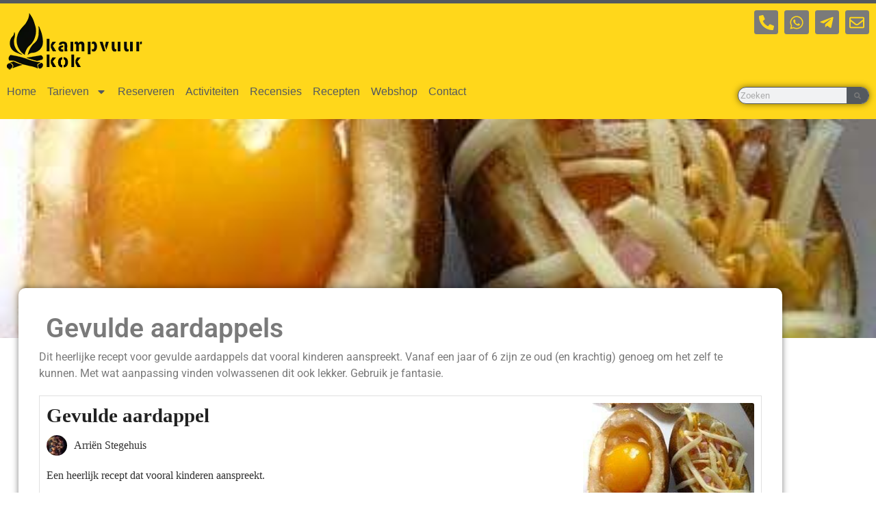

--- FILE ---
content_type: text/css; charset=UTF-8
request_url: https://kampvuurkok.nl/wp-content/plugins/siteground-email-marketing/assets/css/sg-email-marketing-form.css?ver=1.7.3
body_size: 1679
content:
/* CSS Reset 
========================================================================== */

.sg-marketing-form-container,
.sg-marketing-form-container * {
  margin: 0;
  padding: 0;
  box-sizing: border-box;
  font-family: inherit;
  vertical-align: baseline;
}

.sg-marketing-form-container {
  font-family: inherit;
  margin-inline-start: 0;
  margin-inline-end: 0;
  padding-block-start: 0;
  padding-inline-start: 0;
  padding-inline-end: 0;
  padding-block-end: 0;
  min-inline-size: auto;
  border-width: medium;
  border-style: none;
  border-color: initial;
  border-image: none;
}

.sg-marketing-form-container input,
.sg-marketing-form-container button {
  border: none;
  outline: none;
  background: none;
  box-shadow: none;
}

/* Form Styles  
    ========================================================================== */

.sg-marketing-form-container {
  background-color: var(--sg-email-marketing-form-form-background-color);
}

.sg-input-container:nth-child(6) {
  order: 5;
}

.sg-input-container:nth-child(5) {
  order: 4;
}

.sg-input-container:nth-child(4) {
  order: 3;
}

.sg-input-container:nth-child(2) {
  order: 1;
}

.sg-input-container:nth-child(3) {
  order: 2;
}

.sg-marketing-form-container button {
  order: 6;
}

/* Input Styles  
    ========================================================================== */

.sg-marketing-form-container .sg-input-container {
  display: flex;
  flex-direction: column;
  justify-content: end;
  width: 100%;
}

.sg-marketing-form-container .sg-input-container input {
  width: 100%;
  color: var(--sg-email-marketing-form-field-text-color);
  height: var(--sg-email-marketing-form-form-size-field-input-height);
  font-size: var(--sg-email-marketing-form-form-size-field-input-font-size);
  border: 1px solid var(--sg-email-marketing-form-field-border-color);
  border-radius: var(--sg-email-marketing-form-field-border-radius);
  background-color: var(--sg-email-marketing-form-field-background-color);
  padding: var(--sg-email-marketing-form-form-size-field-padding-v)
    var(--sg-email-marketing-form-form-size-field-padding-h);
}

.sg-marketing-form-container .sg-input-container select {
  width: 100%;
  color: var(--sg-email-marketing-form-field-text-color);
  height: var(--sg-email-marketing-form-form-size-field-input-height);
  font-size: var(--sg-email-marketing-form-form-size-field-input-font-size);
  border: 1px solid var(--sg-email-marketing-form-field-border-color);
  border-radius: var(--sg-email-marketing-form-field-border-radius);
  background-color: var(--sg-email-marketing-form-field-background-color);
  padding: calc( var(--sg-email-marketing-form-form-size-field-padding-v) - 3px )
    calc( var(--sg-email-marketing-form-form-size-field-padding-h) - 3px );
}

.editor-styles-wrapper .sg-marketing-form-container .sg-input-container select {
  min-width: 100%;
  line-height: 1.25;
}
.sg-marketing-form-container .sg-input-grid {
  margin: 15px 0px; 
}

.sg-marketing-form-container .sg-input-container input,
.sg-marketing-form-container .sg-input-container select {
  transition: box-shadow 0.2s ease-in-out;
}

.sg-marketing-form-container .sg-input-container input:hover,
.sg-marketing-form-container .sg-input-container select:hover {
  box-shadow: inset 0px 0px 0px 2px
    var(--sg-email-marketing-form-field-border-color);
}

.sg-marketing-form-container .sg-input-container input:focus,
.sg-marketing-form-container .sg-input-container select:focus {

  outline: none;
  box-shadow: inset 0px 0px 0px 1px
    var(--sg-email-marketing-form-field-border-color);
}

.sg-marketing-form-container .sg-input-container input::placeholder,
.sg-marketing-form-container .sg-input-container select:has(option:disabled:checked[hidden]) {
  color: var(--sg-email-marketing-form-field-placeholder-color);
}

/* Title and Description Styles
    ========================================================================== */
.sg-marketing-form-title-and-description-fields {
  order: 0;
}

.sg-marketing-form-container 
.sg-marketing-form-title-and-description-fields
.sg-marketing-form-title,
.sg-marketing-form-description {
  margin-bottom: 10px;
  color: var(--sg-email-marketing-form-label-color);
}

.sg-marketing-form-title {
  font-family: var(--wp--preset--font-family--heading);
}
/* Label Styles  
    ========================================================================== */

.sg-marketing-form-container .sg-input-container label {
  font-size: var(--sg-email-marketing-form-form-size-field-font-size-label);
  margin-bottom: var(
    --sg-email-marketing-form-form-size-field-sublabel-spacing
  );
  color: var(--sg-email-marketing-form-label-color);
  line-height: 16px;
  align-self: flex-start;
}

.sg-marketing-form-container
  .sg-input-container
  .sg-marketing-form-required-label {
  color: var(--sg-email-marketing-form-label-sublabel-color);
}

/* Button Styles  
    ========================================================================== */

.sg-marketing-form-container button {
  font-weight: bold;
  cursor: pointer;
  color: var(--sg-email-marketing-form-button-text-color);
  font-size: var(--sg-email-marketing-form-form-size-button-font-size);
  height: var(--sg-email-marketing-form-form-size-button-height);
  border-radius: var(--sg-email-marketing-form-button-border-radius);
  padding: 0 var(--sg-email-marketing-form-form-size-button-padding-h);
  background-color: var(--sg-email-marketing-form-button-background-color);
}

/* Sub-label Styles  
    ========================================================================== */
.sg-input-container {
  position: relative;
}

.sg-marketing-form-sublabel {
  position: absolute;
  bottom: 0px;
  transform: translate(0, 100%);
  font-size: 14px;
}

/* Vertical/Column layout
    ========================================================================== */

.sg-marketing-form-container .sg-input-grid {
  display: grid;
  grid-template-columns: repeat(auto-fit, minmax(max(260px, 40%), 1fr));
  gap: 30px;
  max-width: 1400px;
  width: 100%;
}

.sg-marketing-form-container.sg-marketing-form-container-column {
  display: grid;
}
.sg-marketing-form-container .sg-input-grid {
  grid-column: 1 / -1;
}

.sg-marketing-form-container.sg-marketing-form-container-column
  .sg-marketing-form-title-and-description-fields {
  grid-column: 1 / -1;
}

.sg-marketing-form-container.sg-marketing-form-container-column .sg-input-grid
  .sg-input-container {
  grid-column: 1 / -1;
}

.sg-marketing-form-container.sg-marketing-form-container-column button {
  justify-self: var(--sg-email-marketing-form-align-items);
  align-self: end;
  grid-column: 1 / -1;
}
.sg-marketing-form-container.sg-marketing-form-container-column
  > div.sg-marketing-form-title-and-description-fields
  + div.sg-input-container:last-of-type {
  grid-column: 1 / -1;
}

.sg-marketing-form-container.sg-marketing-form-container-column
  > div.sg-marketing-form-title-and-description-fields
  + div.sg-input-container:last-of-type
  > input {
  width: 100%;
}

.sg-marketing-form-container.sg-marketing-form-container-column
  > .sg-input-container:only-of-type {
  grid-column: 1 / -1;
}

.sg-marketing-form-container.sg-marketing-form-container-column
  > .sg-input-container:only-of-type
  > input {
  width: 100%;
}

.sg-input-grid > .sg-input-container {
  order: initial;
}

/* Horizontal/Row layout
    ========================================================================== */

.sg-marketing-form-container.sg-marketing-form-container-row {
  display: flex;
  flex-wrap: wrap;
  gap: 20px;
}

.sg-marketing-form-container.sg-marketing-form-container-row
  .sg-input-container {
  flex: 1 0 260px;
}

.sg-marketing-form-container.sg-marketing-form-container-row button {
  align-self: flex-end;
  justify-self: flex-start;
}

.sg-marketing-form-container.sg-marketing-form-container-row
  .sg-marketing-form-title-and-description-fields {
  flex-basis: 100%;
}

/* Field errors
    ========================================================================== */

.sg-input-container input.sg-marketing-form--error,
.sg-input-container .sg-marketing-form-sublabel.sg-marketing-form--error {
  color: var(--sg-email-marketing-form-label-sublabel-color);
  border-color: var(--sg-email-marketing-form-label-sublabel-color);
}

/* Submit error
    ========================================================================== */
.sg-marketing-form .sg-marketing-form-submit_message {
  display: flex;
  justify-content: center;
  align-items: center;
  height: 100%;
}

.sg-marketing-form
  .sg-marketing-form-submit_message.sg-marketing-form-submit_message--error {
  color: var(--sg-email-marketing-form-label-sublabel-color);
}

.sg-marketing-form
  .sg-marketing-form-submit_message.sg-marketing-form-submit_message--success {
  color: var(--sg-email-marketing-form-field-text-color);
}


.sg-marketing-form .sg-marketing-form-submit_message.sg-marketing-form-submit_message--hidden {
  visibility: hidden;
  position: absolute;
  top: 0;
}

/* SG EM Block creator 
    ========================================================================== */
.components-placeholder__fieldset {
  display: flex;
  flex-direction: column;
  align-items: center;
  justify-content: center;
}

.components-placeholder__fieldset h3 {
  margin: 10px 0px;
}

.sg-email-marketing-gutenberg-form-logo {
  width: 98px;
  fill: transparent;
}

.components-input-control__suffix svg {
  fill: transparent;
}

.components-input-control__container {
  font-family: "Roboto", sans-serif;
  background-color: #f5f5f5;
  border: 1px solid #333;
}

.components-select-control__input {
  width: 100%;
  border: none;
  background-color: transparent;
  font-size: 16px;
  color: #333;
  padding: 5px;
  border-radius: 8px;
}

.components-input-control__suffix {
  display: flex;
  align-items: center;
  justify-content: center;
}

.components-input-control__suffix svg {
  fill: #333;
}

.components-input-control__backdrop {
  display: none;
}

.components-select-control__input {
  appearance: none;
  -webkit-appearance: none;
  -moz-appearance: none;
  background: url('data:image/svg+xml;utf8,<svg fill="black" height="24" viewBox="0 0 24 24" width="24" xmlns="http://www.w3.org/2000/svg"><path d="M7 10l5 5 5-5z"/><path d="M0 0h24v24H0z" fill="none"/></svg>')
    no-repeat;
  background-position:
    right 10px top 50%,
    0 0;
  background-size:
    12px auto,
    100%;
}

.components-select-control__input option {
  width: 100%;
  background-color: #f5f5f5;
  color: #333;
}
form.sg-marketing-form{
  margin: var(--sg-email-marketing-form-form-margin);
  box-sizing: border-box;
}
.block-editor-block-list__block form.sg-marketing-form {
  margin: initial;
}
div[data-type="sg-email-marketing/form-selector"] {
  box-sizing: border-box;
  padding: initial!important;
}

.block-editor-block-list__block fieldset.sg-marketing-form-container {
  padding: var(--sg-email-marketing-form-form-padding);
}

fieldset.sg-marketing-form-container {
  padding: var(--sg-email-marketing-form-form-padding);
  box-sizing: border-box;
}

.sg-marketing-form-container div.sg-consent-container {
  display: flex;
  flex-direction: row;
  justify-content: flex-start;
  gap: 10px;
  grid-column: span 2;
}
.sg-marketing-form-container div.sg-consent-container input{
  width: auto;
  height:auto;
}

.sg-marketing-form-container.sg-marketing-form-container-row div.sg-consent-container {
  flex: none;
}

label[for='sg-marketing-form-checkbox'] {
  padding-top: var(--sg-email-marketing-form-form-size-field-sublabel-spacing);
}
.sg-consent-container a {
  text-decoration: revert;
}
.sg-marketing-form-container .sg-consent-container input:focus {
  box-shadow: none;
}
.sg-marketing-form-container .sg-consent-container input:hover {
  box-shadow: none;
}

.block-editor-block-list__block .sg-marketing-form-container div.sg-consent-container input {
  width: 15px;
  height: 15px;
  margin-top: var(--sg-email-marketing-form-form-size-field-sublabel-spacing);
}

label[for='sg-marketing-form-checkbox'] a:visited {
  color: inherit;
}

--- FILE ---
content_type: text/css; charset=UTF-8
request_url: https://kampvuurkok.nl/wp-content/uploads/elementor/css/post-195509.css?ver=1768725061
body_size: 1338
content:
.elementor-195509 .elementor-element.elementor-element-aedc7e6 > .elementor-container > .elementor-column > .elementor-widget-wrap{align-content:center;align-items:center;}.elementor-195509 .elementor-element.elementor-element-aedc7e6:not(.elementor-motion-effects-element-type-background), .elementor-195509 .elementor-element.elementor-element-aedc7e6 > .elementor-motion-effects-container > .elementor-motion-effects-layer{background-color:var( --e-global-color-primary );}.elementor-195509 .elementor-element.elementor-element-aedc7e6 > .elementor-container{min-height:0px;}.elementor-195509 .elementor-element.elementor-element-aedc7e6{border-style:solid;border-width:5px 0px 0px 0px;border-color:var( --e-global-color-secondary );transition:background 0.3s, border 0.3s, border-radius 0.3s, box-shadow 0.3s;}.elementor-195509 .elementor-element.elementor-element-aedc7e6 > .elementor-background-overlay{transition:background 0.3s, border-radius 0.3s, opacity 0.3s;}.elementor-195509 .elementor-element.elementor-element-c7308b8.elementor-column > .elementor-widget-wrap{justify-content:space-between;}.elementor-195509 .elementor-element.elementor-element-c7308b8 > .elementor-widget-wrap > .elementor-widget:not(.elementor-widget__width-auto):not(.elementor-widget__width-initial):not(:last-child):not(.elementor-absolute){--kit-widget-spacing:0px;}.elementor-widget-theme-site-logo .widget-image-caption{color:var( --e-global-color-text );font-family:var( --e-global-typography-text-font-family ), Sans-serif;font-weight:var( --e-global-typography-text-font-weight );}.elementor-195509 .elementor-element.elementor-element-1a99d0e{width:auto;max-width:auto;align-self:flex-start;text-align:start;}.elementor-195509 .elementor-element.elementor-element-1a99d0e img{width:100%;max-width:100%;}.elementor-195509 .elementor-element.elementor-element-ba70b6c .elementor-repeater-item-5b1b321.elementor-social-icon{background-color:var( --e-global-color-text );}.elementor-195509 .elementor-element.elementor-element-ba70b6c .elementor-repeater-item-5b1b321.elementor-social-icon i{color:var( --e-global-color-primary );}.elementor-195509 .elementor-element.elementor-element-ba70b6c .elementor-repeater-item-5b1b321.elementor-social-icon svg{fill:var( --e-global-color-primary );}.elementor-195509 .elementor-element.elementor-element-ba70b6c .elementor-repeater-item-ba49135.elementor-social-icon{background-color:var( --e-global-color-text );}.elementor-195509 .elementor-element.elementor-element-ba70b6c .elementor-repeater-item-ba49135.elementor-social-icon i{color:var( --e-global-color-primary );}.elementor-195509 .elementor-element.elementor-element-ba70b6c .elementor-repeater-item-ba49135.elementor-social-icon svg{fill:var( --e-global-color-primary );}.elementor-195509 .elementor-element.elementor-element-ba70b6c .elementor-repeater-item-af5a369.elementor-social-icon{background-color:var( --e-global-color-text );}.elementor-195509 .elementor-element.elementor-element-ba70b6c .elementor-repeater-item-af5a369.elementor-social-icon i{color:var( --e-global-color-primary );}.elementor-195509 .elementor-element.elementor-element-ba70b6c .elementor-repeater-item-af5a369.elementor-social-icon svg{fill:var( --e-global-color-primary );}.elementor-195509 .elementor-element.elementor-element-ba70b6c .elementor-repeater-item-4d5e8c0.elementor-social-icon{background-color:var( --e-global-color-text );}.elementor-195509 .elementor-element.elementor-element-ba70b6c .elementor-repeater-item-4d5e8c0.elementor-social-icon i{color:var( --e-global-color-primary );}.elementor-195509 .elementor-element.elementor-element-ba70b6c .elementor-repeater-item-4d5e8c0.elementor-social-icon svg{fill:var( --e-global-color-primary );}.elementor-195509 .elementor-element.elementor-element-ba70b6c{--grid-template-columns:repeat(0, auto);text-align:center;width:auto;max-width:auto;align-self:flex-start;--icon-size:22px;--grid-column-gap:5px;--grid-row-gap:0px;}.elementor-195509 .elementor-element.elementor-element-ba70b6c .elementor-social-icon{--icon-padding:0.3em;}.elementor-195509 .elementor-element.elementor-element-2d366837:not(.elementor-motion-effects-element-type-background), .elementor-195509 .elementor-element.elementor-element-2d366837 > .elementor-motion-effects-container > .elementor-motion-effects-layer{background-color:var( --e-global-color-primary );}.elementor-195509 .elementor-element.elementor-element-2d366837{transition:background 0.3s, border 0.3s, border-radius 0.3s, box-shadow 0.3s;padding:0px 0px 0px 0px;z-index:3;}.elementor-195509 .elementor-element.elementor-element-2d366837 > .elementor-background-overlay{transition:background 0.3s, border-radius 0.3s, opacity 0.3s;}.elementor-195509 .elementor-element.elementor-element-3e466bae.elementor-column > .elementor-widget-wrap{justify-content:space-between;}.elementor-195509 .elementor-element.elementor-element-3e466bae > .elementor-widget-wrap > .elementor-widget:not(.elementor-widget__width-auto):not(.elementor-widget__width-initial):not(:last-child):not(.elementor-absolute){--kit-widget-spacing:25px;}.elementor-widget-nav-menu .elementor-nav-menu .elementor-item{font-family:var( --e-global-typography-primary-font-family ), Sans-serif;font-weight:var( --e-global-typography-primary-font-weight );}.elementor-widget-nav-menu .elementor-nav-menu--main .elementor-item{color:var( --e-global-color-text );fill:var( --e-global-color-text );}.elementor-widget-nav-menu .elementor-nav-menu--main .elementor-item:hover,
					.elementor-widget-nav-menu .elementor-nav-menu--main .elementor-item.elementor-item-active,
					.elementor-widget-nav-menu .elementor-nav-menu--main .elementor-item.highlighted,
					.elementor-widget-nav-menu .elementor-nav-menu--main .elementor-item:focus{color:var( --e-global-color-accent );fill:var( --e-global-color-accent );}.elementor-widget-nav-menu .elementor-nav-menu--main:not(.e--pointer-framed) .elementor-item:before,
					.elementor-widget-nav-menu .elementor-nav-menu--main:not(.e--pointer-framed) .elementor-item:after{background-color:var( --e-global-color-accent );}.elementor-widget-nav-menu .e--pointer-framed .elementor-item:before,
					.elementor-widget-nav-menu .e--pointer-framed .elementor-item:after{border-color:var( --e-global-color-accent );}.elementor-widget-nav-menu{--e-nav-menu-divider-color:var( --e-global-color-text );}.elementor-widget-nav-menu .elementor-nav-menu--dropdown .elementor-item, .elementor-widget-nav-menu .elementor-nav-menu--dropdown  .elementor-sub-item{font-family:var( --e-global-typography-accent-font-family ), Sans-serif;font-weight:var( --e-global-typography-accent-font-weight );}.elementor-195509 .elementor-element.elementor-element-7ac4e3e1{width:auto;max-width:auto;margin:0px 0px calc(var(--kit-widget-spacing, 0px) + 0px) 0px;padding:0px 5px 0px 0px;align-self:center;--e-nav-menu-horizontal-menu-item-margin:calc( 16px / 2 );}.elementor-195509 .elementor-element.elementor-element-7ac4e3e1 .elementor-nav-menu .elementor-item{font-family:"Stencilia-A", Sans-serif;font-weight:400;text-decoration:none;letter-spacing:0px;}.elementor-195509 .elementor-element.elementor-element-7ac4e3e1 .elementor-nav-menu--main .elementor-item{color:var( --e-global-color-secondary );fill:var( --e-global-color-secondary );padding-left:0px;padding-right:0px;padding-top:0px;padding-bottom:0px;}.elementor-195509 .elementor-element.elementor-element-7ac4e3e1 .elementor-nav-menu--main .elementor-item:hover,
					.elementor-195509 .elementor-element.elementor-element-7ac4e3e1 .elementor-nav-menu--main .elementor-item.elementor-item-active,
					.elementor-195509 .elementor-element.elementor-element-7ac4e3e1 .elementor-nav-menu--main .elementor-item.highlighted,
					.elementor-195509 .elementor-element.elementor-element-7ac4e3e1 .elementor-nav-menu--main .elementor-item:focus{color:var( --e-global-color-secondary );fill:var( --e-global-color-secondary );}.elementor-195509 .elementor-element.elementor-element-7ac4e3e1 .elementor-nav-menu--main:not(.elementor-nav-menu--layout-horizontal) .elementor-nav-menu > li:not(:last-child){margin-bottom:16px;}.elementor-195509 .elementor-element.elementor-element-7ac4e3e1 .elementor-nav-menu--dropdown a, .elementor-195509 .elementor-element.elementor-element-7ac4e3e1 .elementor-menu-toggle{color:var( --e-global-color-secondary );fill:var( --e-global-color-secondary );}.elementor-195509 .elementor-element.elementor-element-7ac4e3e1 .elementor-nav-menu--dropdown a:hover,
					.elementor-195509 .elementor-element.elementor-element-7ac4e3e1 .elementor-nav-menu--dropdown a:focus,
					.elementor-195509 .elementor-element.elementor-element-7ac4e3e1 .elementor-nav-menu--dropdown a.elementor-item-active,
					.elementor-195509 .elementor-element.elementor-element-7ac4e3e1 .elementor-nav-menu--dropdown a.highlighted{background-color:var( --e-global-color-primary );}.elementor-195509 .elementor-element.elementor-element-7ac4e3e1 .elementor-nav-menu--dropdown{border-style:solid;border-width:1px 1px 1px 1px;border-color:var( --e-global-color-secondary );border-radius:10px 10px 10px 10px;}.elementor-195509 .elementor-element.elementor-element-7ac4e3e1 .elementor-nav-menu--dropdown li:first-child a{border-top-left-radius:10px;border-top-right-radius:10px;}.elementor-195509 .elementor-element.elementor-element-7ac4e3e1 .elementor-nav-menu--dropdown li:last-child a{border-bottom-right-radius:10px;border-bottom-left-radius:10px;}.elementor-195509 .elementor-element.elementor-element-7ac4e3e1 .elementor-nav-menu--main .elementor-nav-menu--dropdown, .elementor-195509 .elementor-element.elementor-element-7ac4e3e1 .elementor-nav-menu__container.elementor-nav-menu--dropdown{box-shadow:0px 0px 10px 0px rgba(0,0,0,0.5);}.elementor-195509 .elementor-element.elementor-element-7ac4e3e1 .elementor-nav-menu--dropdown a{padding-left:10px;padding-right:10px;padding-top:10px;padding-bottom:10px;}.elementor-widget-search-form input[type="search"].elementor-search-form__input{font-family:var( --e-global-typography-text-font-family ), Sans-serif;font-weight:var( --e-global-typography-text-font-weight );}.elementor-widget-search-form .elementor-search-form__input,
					.elementor-widget-search-form .elementor-search-form__icon,
					.elementor-widget-search-form .elementor-lightbox .dialog-lightbox-close-button,
					.elementor-widget-search-form .elementor-lightbox .dialog-lightbox-close-button:hover,
					.elementor-widget-search-form.elementor-search-form--skin-full_screen input[type="search"].elementor-search-form__input{color:var( --e-global-color-text );fill:var( --e-global-color-text );}.elementor-widget-search-form .elementor-search-form__submit{font-family:var( --e-global-typography-text-font-family ), Sans-serif;font-weight:var( --e-global-typography-text-font-weight );background-color:var( --e-global-color-secondary );}.elementor-195509 .elementor-element.elementor-element-934b301{width:auto;max-width:auto;margin:-9px 0px calc(var(--kit-widget-spacing, 0px) + 0px) 0px;padding:0% 0% 0% 0%;align-self:center;}.elementor-195509 .elementor-element.elementor-element-934b301 .elementor-search-form__container{min-height:11px;box-shadow:0px 0px 10px 0px rgba(0,0,0,0.5);}.elementor-195509 .elementor-element.elementor-element-934b301 .elementor-search-form__submit{min-width:calc( 2.9 * 11px );--e-search-form-submit-text-color:var( --e-global-color-text );--e-search-form-submit-icon-size:10px;}body:not(.rtl) .elementor-195509 .elementor-element.elementor-element-934b301 .elementor-search-form__icon{padding-left:calc(11px / 3);}body.rtl .elementor-195509 .elementor-element.elementor-element-934b301 .elementor-search-form__icon{padding-right:calc(11px / 3);}.elementor-195509 .elementor-element.elementor-element-934b301 .elementor-search-form__input, .elementor-195509 .elementor-element.elementor-element-934b301.elementor-search-form--button-type-text .elementor-search-form__submit{padding-left:calc(11px / 3);padding-right:calc(11px / 3);}.elementor-195509 .elementor-element.elementor-element-934b301 input[type="search"].elementor-search-form__input{font-size:13px;line-height:1.8em;}.elementor-195509 .elementor-element.elementor-element-934b301:not(.elementor-search-form--skin-full_screen) .elementor-search-form__container{border-color:var( --e-global-color-secondary );border-width:1px 1px 1px 1px;border-radius:30px;}.elementor-195509 .elementor-element.elementor-element-934b301.elementor-search-form--skin-full_screen input[type="search"].elementor-search-form__input{border-color:var( --e-global-color-secondary );border-width:1px 1px 1px 1px;border-radius:30px;}.elementor-195509 .elementor-element.elementor-element-934b301:not(.elementor-search-form--skin-full_screen) .elementor-search-form--focus .elementor-search-form__input,
					.elementor-195509 .elementor-element.elementor-element-934b301 .elementor-search-form--focus .elementor-search-form__icon,
					.elementor-195509 .elementor-element.elementor-element-934b301 .elementor-lightbox .dialog-lightbox-close-button:hover,
					.elementor-195509 .elementor-element.elementor-element-934b301.elementor-search-form--skin-full_screen input[type="search"].elementor-search-form__input:focus{color:var( --e-global-color-secondary );fill:var( --e-global-color-secondary );}.elementor-theme-builder-content-area{height:400px;}.elementor-location-header:before, .elementor-location-footer:before{content:"";display:table;clear:both;}@media(max-width:1024px){.elementor-195509 .elementor-element.elementor-element-aedc7e6 > .elementor-container{min-height:124px;}.elementor-195509 .elementor-element.elementor-element-aedc7e6{padding:00px 20px 0px 20px;}.elementor-195509 .elementor-element.elementor-element-2d366837{padding:20px 20px 20px 20px;}}@media(max-width:767px){.elementor-195509 .elementor-element.elementor-element-aedc7e6 > .elementor-container{min-height:80px;}.elementor-195509 .elementor-element.elementor-element-aedc7e6{padding:0px 20px 0px 20px;}.elementor-195509 .elementor-element.elementor-element-1a99d0e{text-align:start;}.elementor-195509 .elementor-element.elementor-element-1a99d0e img{width:80px;}.elementor-195509 .elementor-element.elementor-element-2d366837{padding:10px 20px 10px 20px;}}/* Start custom CSS for nav-menu, class: .elementor-element-7ac4e3e1 */#kvkmenu {
    text-decoration: none;
    color: white
    !important;
}/* End custom CSS */

--- FILE ---
content_type: text/css; charset=UTF-8
request_url: https://kampvuurkok.nl/wp-content/uploads/elementor/css/post-198093.css?ver=1768725061
body_size: 1151
content:
.elementor-198093 .elementor-element.elementor-element-25f97e64:not(.elementor-motion-effects-element-type-background), .elementor-198093 .elementor-element.elementor-element-25f97e64 > .elementor-motion-effects-container > .elementor-motion-effects-layer{background-color:#303030;background-image:url("https://kampvuurkok.nl/wp-content/uploads/2020/11/dsc9568-scaled-scaled.jpg");background-position:bottom center;background-repeat:no-repeat;background-size:cover;}.elementor-198093 .elementor-element.elementor-element-25f97e64 > .elementor-background-overlay{background-color:#000000A6;opacity:0.78;transition:background 0.3s, border-radius 0.3s, opacity 0.3s;}.elementor-198093 .elementor-element.elementor-element-25f97e64{overflow:hidden;transition:background 0.3s, border 0.3s, border-radius 0.3s, box-shadow 0.3s;}.elementor-198093 .elementor-element.elementor-element-30ed45f9 > .elementor-element-populated{padding:0px 15px 075px 15px;}.elementor-198093 .elementor-element.elementor-element-13599a11{--spacer-size:50px;}.elementor-widget-text-editor{font-family:var( --e-global-typography-text-font-family ), Sans-serif;font-weight:var( --e-global-typography-text-font-weight );color:var( --e-global-color-text );}.elementor-widget-text-editor.elementor-drop-cap-view-stacked .elementor-drop-cap{background-color:var( --e-global-color-primary );}.elementor-widget-text-editor.elementor-drop-cap-view-framed .elementor-drop-cap, .elementor-widget-text-editor.elementor-drop-cap-view-default .elementor-drop-cap{color:var( --e-global-color-primary );border-color:var( --e-global-color-primary );}.elementor-198093 .elementor-element.elementor-element-3ecf544d{color:#FFFFFF;}.elementor-198093 .elementor-element.elementor-element-392534d8{color:#FFFFFF;}.elementor-widget-icon-list .elementor-icon-list-item:not(:last-child):after{border-color:var( --e-global-color-text );}.elementor-widget-icon-list .elementor-icon-list-icon i{color:var( --e-global-color-primary );}.elementor-widget-icon-list .elementor-icon-list-icon svg{fill:var( --e-global-color-primary );}.elementor-widget-icon-list .elementor-icon-list-item > .elementor-icon-list-text, .elementor-widget-icon-list .elementor-icon-list-item > a{font-family:var( --e-global-typography-text-font-family ), Sans-serif;font-weight:var( --e-global-typography-text-font-weight );}.elementor-widget-icon-list .elementor-icon-list-text{color:var( --e-global-color-secondary );}.elementor-198093 .elementor-element.elementor-element-5a25d9b1 .elementor-icon-list-icon i{transition:color 0.3s;}.elementor-198093 .elementor-element.elementor-element-5a25d9b1 .elementor-icon-list-icon svg{transition:fill 0.3s;}.elementor-198093 .elementor-element.elementor-element-5a25d9b1{--e-icon-list-icon-size:14px;--icon-vertical-offset:0px;}.elementor-198093 .elementor-element.elementor-element-5a25d9b1 .elementor-icon-list-item > .elementor-icon-list-text, .elementor-198093 .elementor-element.elementor-element-5a25d9b1 .elementor-icon-list-item > a{font-family:var( --e-global-typography-primary-font-family ), Sans-serif;font-weight:var( --e-global-typography-primary-font-weight );}.elementor-198093 .elementor-element.elementor-element-5a25d9b1 .elementor-icon-list-text{color:var( --e-global-color-0bba8e3 );transition:color 0.3s;}.elementor-198093 .elementor-element.elementor-element-5a25d9b1 .elementor-icon-list-item:hover .elementor-icon-list-text{color:var( --e-global-color-primary );}.elementor-198093 .elementor-element.elementor-element-797c17f2 > .elementor-element-populated{padding:0px 15px 075px 15px;}.elementor-198093 .elementor-element.elementor-element-11634f0d{--spacer-size:50px;}.elementor-198093 .elementor-element.elementor-element-72ed7416{color:#FFFFFF;}.elementor-198093 .elementor-element.elementor-element-21cd1da9{width:auto;max-width:auto;margin:0px 0px calc(var(--kit-widget-spacing, 0px) + 0px) 0px;--e-icon-list-icon-size:36px;--icon-vertical-offset:0px;}.elementor-198093 .elementor-element.elementor-element-21cd1da9 .elementor-icon-list-items:not(.elementor-inline-items) .elementor-icon-list-item:not(:last-child){padding-block-end:calc(0px/2);}.elementor-198093 .elementor-element.elementor-element-21cd1da9 .elementor-icon-list-items:not(.elementor-inline-items) .elementor-icon-list-item:not(:first-child){margin-block-start:calc(0px/2);}.elementor-198093 .elementor-element.elementor-element-21cd1da9 .elementor-icon-list-items.elementor-inline-items .elementor-icon-list-item{margin-inline:calc(0px/2);}.elementor-198093 .elementor-element.elementor-element-21cd1da9 .elementor-icon-list-items.elementor-inline-items{margin-inline:calc(-0px/2);}.elementor-198093 .elementor-element.elementor-element-21cd1da9 .elementor-icon-list-items.elementor-inline-items .elementor-icon-list-item:after{inset-inline-end:calc(-0px/2);}.elementor-198093 .elementor-element.elementor-element-21cd1da9 .elementor-icon-list-icon i{transition:color 0.3s;}.elementor-198093 .elementor-element.elementor-element-21cd1da9 .elementor-icon-list-icon svg{transition:fill 0.3s;}.elementor-198093 .elementor-element.elementor-element-21cd1da9 .elementor-icon-list-text{transition:color 0.3s;}.elementor-198093 .elementor-element.elementor-element-376eeab{width:100%;max-width:100%;}.elementor-198093 .elementor-element.elementor-element-376eeab.elementor-element{--align-self:center;--flex-grow:1;--flex-shrink:0;}.elementor-198093 .elementor-element.elementor-element-73eda415{--spacer-size:16px;}.elementor-198093 .elementor-element.elementor-element-19d5d4bf > .elementor-element-populated{padding:0px 15px 075px 15px;}.elementor-198093 .elementor-element.elementor-element-2e14db4{--spacer-size:50px;}.elementor-198093 .elementor-element.elementor-element-67a585ae{color:#FFFFFF;}.elementor-198093 .elementor-element.elementor-element-5dbe3f09 .elementor-icon-list-icon i{transition:color 0.3s;}.elementor-198093 .elementor-element.elementor-element-5dbe3f09 .elementor-icon-list-icon svg{transition:fill 0.3s;}.elementor-198093 .elementor-element.elementor-element-5dbe3f09{--e-icon-list-icon-size:14px;--icon-vertical-offset:0px;}.elementor-198093 .elementor-element.elementor-element-5dbe3f09 .elementor-icon-list-text{color:var( --e-global-color-0bba8e3 );transition:color 0.3s;}.elementor-198093 .elementor-element.elementor-element-5dbe3f09 .elementor-icon-list-item:hover .elementor-icon-list-text{color:var( --e-global-color-primary );}.elementor-198093 .elementor-element.elementor-element-4174b394{transition:background 0.3s, border 0.3s, border-radius 0.3s, box-shadow 0.3s;margin-top:-100px;margin-bottom:0px;padding:00px 00px 00px 00px;}.elementor-198093 .elementor-element.elementor-element-4174b394 > .elementor-background-overlay{transition:background 0.3s, border-radius 0.3s, opacity 0.3s;}.elementor-198093 .elementor-element.elementor-element-18bf9065 > .elementor-element-populated{padding:50px 15px 0px 15px;}.elementor-198093 .elementor-element.elementor-element-2d041ee9 > .elementor-element-populated{padding:50px 15px 0px 15px;}.elementor-198093 .elementor-element.elementor-element-164f0fde{text-align:end;}.elementor-198093 .elementor-element.elementor-element-5d621565{--display:flex;}.elementor-widget-global .elementor-button{background-color:var( --e-global-color-accent );font-family:var( --e-global-typography-accent-font-family ), Sans-serif;font-weight:var( --e-global-typography-accent-font-weight );}.elementor-198093 .elementor-element.elementor-global-196659 .elementor-button{background-color:var( --e-global-color-primary );font-family:var( --e-global-typography-primary-font-family ), Sans-serif;font-weight:var( --e-global-typography-primary-font-weight );fill:var( --e-global-color-secondary );color:var( --e-global-color-secondary );border-style:solid;border-width:3px 3px 3px 3px;border-color:var( --e-global-color-primary );border-radius:44px 44px 44px 44px;}.elementor-198093 .elementor-element.elementor-global-196659 .elementor-button-content-wrapper{flex-direction:row;}.elementor-198093 .elementor-element.elementor-global-196659 .elementor-button:hover, .elementor-198093 .elementor-element.elementor-global-196659 .elementor-button:focus{border-color:var( --e-global-color-primary );}.elementor-198093 .elementor-element.elementor-element-438daf43{--display:flex;}.elementor-theme-builder-content-area{height:400px;}.elementor-location-header:before, .elementor-location-footer:before{content:"";display:table;clear:both;}@media(max-width:767px){.elementor-198093 .elementor-element.elementor-element-21cd1da9{width:100%;max-width:100%;margin:20px 0px calc(var(--kit-widget-spacing, 0px) + 0px) 0px;padding:0px 0px 0px 0px;--e-icon-list-icon-size:25px;}.elementor-198093 .elementor-element.elementor-element-21cd1da9 .elementor-icon-list-items:not(.elementor-inline-items) .elementor-icon-list-item:not(:last-child){padding-block-end:calc(20px/2);}.elementor-198093 .elementor-element.elementor-element-21cd1da9 .elementor-icon-list-items:not(.elementor-inline-items) .elementor-icon-list-item:not(:first-child){margin-block-start:calc(20px/2);}.elementor-198093 .elementor-element.elementor-element-21cd1da9 .elementor-icon-list-items.elementor-inline-items .elementor-icon-list-item{margin-inline:calc(20px/2);}.elementor-198093 .elementor-element.elementor-element-21cd1da9 .elementor-icon-list-items.elementor-inline-items{margin-inline:calc(-20px/2);}.elementor-198093 .elementor-element.elementor-element-21cd1da9 .elementor-icon-list-items.elementor-inline-items .elementor-icon-list-item:after{inset-inline-end:calc(-20px/2);}}@media(min-width:768px){.elementor-198093 .elementor-element.elementor-element-797c17f2{width:33.003%;}.elementor-198093 .elementor-element.elementor-element-19d5d4bf{width:33.33%;}}/* Start custom CSS for icon-list, class: .elementor-element-5a25d9b1 *//* Maak alle tekst in de footer wit */
#colophon, 
#colophon p, 
#colophon li {
    color: #ffffff !important;
}

/* Maak alle links (a-tags) in de footer geel */
#colophon a {
    color: #ffd71B !important;
}

/* Zorg dat de links bij hover op een iets helderder geel staan voor feedback */
#colophon a:hover {
    color: #ffd849 !important; /* Een iets lichtere/helderdere gele tint */
    text-decoration: underline;
}/* End custom CSS */

--- FILE ---
content_type: text/css; charset=UTF-8
request_url: https://kampvuurkok.nl/wp-content/uploads/elementor/css/post-195767.css?ver=1768725099
body_size: 397
content:
.elementor-195767 .elementor-element.elementor-element-7f18b623:not(.elementor-motion-effects-element-type-background), .elementor-195767 .elementor-element.elementor-element-7f18b623 > .elementor-motion-effects-container > .elementor-motion-effects-layer{background-position:center center;background-repeat:no-repeat;background-size:cover;}.elementor-195767 .elementor-element.elementor-element-7f18b623{transition:background 0.3s, border 0.3s, border-radius 0.3s, box-shadow 0.3s;}.elementor-195767 .elementor-element.elementor-element-7f18b623 > .elementor-background-overlay{transition:background 0.3s, border-radius 0.3s, opacity 0.3s;}.elementor-195767 .elementor-element.elementor-element-6ac85d87 > .elementor-element-populated{transition:background 0.3s, border 0.3s, border-radius 0.3s, box-shadow 0.3s;}.elementor-195767 .elementor-element.elementor-element-6ac85d87 > .elementor-element-populated > .elementor-background-overlay{transition:background 0.3s, border-radius 0.3s, opacity 0.3s;}.elementor-195767 .elementor-element.elementor-element-129b6326{--spacer-size:300px;}.elementor-195767 .elementor-element.elementor-element-461389e{margin-top:-100px;margin-bottom:100px;padding:15px 15px 15px 15px;}.elementor-195767 .elementor-element.elementor-element-03b93a6:not(.elementor-motion-effects-element-type-background) > .elementor-widget-wrap, .elementor-195767 .elementor-element.elementor-element-03b93a6 > .elementor-widget-wrap > .elementor-motion-effects-container > .elementor-motion-effects-layer{background-color:var( --e-global-color-0bba8e3 );}.elementor-195767 .elementor-element.elementor-element-03b93a6 > .elementor-element-populated, .elementor-195767 .elementor-element.elementor-element-03b93a6 > .elementor-element-populated > .elementor-background-overlay, .elementor-195767 .elementor-element.elementor-element-03b93a6 > .elementor-background-slideshow{border-radius:10px 10px 10px 10px;}.elementor-195767 .elementor-element.elementor-element-03b93a6 > .elementor-element-populated{box-shadow:0px 0px 10px 0px rgba(0,0,0,0.5);transition:background 0.3s, border 0.3s, border-radius 0.3s, box-shadow 0.3s;margin:12px 12px 12px 12px;--e-column-margin-right:12px;--e-column-margin-left:12px;padding:30px 30px 30px 30px;}.elementor-195767 .elementor-element.elementor-element-03b93a6 > .elementor-element-populated > .elementor-background-overlay{transition:background 0.3s, border-radius 0.3s, opacity 0.3s;}.elementor-195767 .elementor-element.elementor-element-d4f17b7{transition:background 0.3s, border 0.3s, border-radius 0.3s, box-shadow 0.3s;}.elementor-195767 .elementor-element.elementor-element-d4f17b7 > .elementor-background-overlay{transition:background 0.3s, border-radius 0.3s, opacity 0.3s;}.elementor-widget-theme-post-title .elementor-heading-title{font-family:var( --e-global-typography-primary-font-family ), Sans-serif;font-weight:var( --e-global-typography-primary-font-weight );color:var( --e-global-color-primary );}.elementor-195767 .elementor-element.elementor-element-43b6786 .elementor-heading-title{color:var( --e-global-color-text );}.elementor-widget-theme-post-content{color:var( --e-global-color-text );font-family:var( --e-global-typography-text-font-family ), Sans-serif;font-weight:var( --e-global-typography-text-font-weight );}.elementor-195767 .elementor-element.elementor-element-61c77ae{font-family:"Roboto", Sans-serif;font-weight:400;}.elementor-widget-post-info .elementor-icon-list-item:not(:last-child):after{border-color:var( --e-global-color-text );}.elementor-widget-post-info .elementor-icon-list-icon i{color:var( --e-global-color-primary );}.elementor-widget-post-info .elementor-icon-list-icon svg{fill:var( --e-global-color-primary );}.elementor-widget-post-info .elementor-icon-list-text, .elementor-widget-post-info .elementor-icon-list-text a{color:var( --e-global-color-secondary );}.elementor-widget-post-info .elementor-icon-list-item{font-family:var( --e-global-typography-text-font-family ), Sans-serif;font-weight:var( --e-global-typography-text-font-weight );}.elementor-195767 .elementor-element.elementor-element-53fc3a7 .elementor-icon-list-icon{width:14px;}.elementor-195767 .elementor-element.elementor-element-53fc3a7 .elementor-icon-list-icon i{font-size:14px;}.elementor-195767 .elementor-element.elementor-element-53fc3a7 .elementor-icon-list-icon svg{--e-icon-list-icon-size:14px;}.elementor-195767 .elementor-element.elementor-element-2665e5b2{--spacer-size:50px;}.elementor-195767 .elementor-element.elementor-element-c700bdb{margin-top:0px;margin-bottom:0px;padding:15px 15px 15px 15px;}.elementor-195767 .elementor-element.elementor-element-73f6e5bc > .elementor-element-populated, .elementor-195767 .elementor-element.elementor-element-73f6e5bc > .elementor-element-populated > .elementor-background-overlay, .elementor-195767 .elementor-element.elementor-element-73f6e5bc > .elementor-background-slideshow{border-radius:10px 10px 10px 10px;}.elementor-195767 .elementor-element.elementor-element-73f6e5bc > .elementor-element-populated{box-shadow:0px 0px 10px 0px rgba(0,0,0,0.5);transition:background 0.3s, border 0.3s, border-radius 0.3s, box-shadow 0.3s;}.elementor-195767 .elementor-element.elementor-element-73f6e5bc > .elementor-element-populated > .elementor-background-overlay{transition:background 0.3s, border-radius 0.3s, opacity 0.3s;}.elementor-195767 .elementor-element.elementor-element-7c899cf9{padding:12px 12px 12px 12px;border-radius:0px 0px 0px 0px;}.elementor-195767 .elementor-element.elementor-element-336f6e7b{--spacer-size:50px;}

--- FILE ---
content_type: text/css; charset=UTF-8
request_url: https://kampvuurkok.nl/wp-content/themes/hello-elementor-child/style.css?ver=0.99.1607602936
body_size: -5
content:
/*
Theme Name: Hello Elementor Kampvuurkok Child
Theme URI: https://www.kampvuurkok.nl
Template: hello-elementor
Author: Arriën Stegehuis
Author URI: https://www.kampvuurkok.nl
Description: A plain-vanilla &amp; lightweight theme for Elementor page builder
Tags: flexible-header,custom-colors,custom-menu,custom-logo,featured-images,rtl-language-support,threaded-comments,translation-ready
Version: 0.99.1607602936
Updated: 2020-12-10 13:22:16

*/

button, [type="submit"], [type="button"] {
    background-color: #ffd71b;
    border: 1px solid #303030;
    color: #303030;
}
button:hover, button:focus, [type="submit"]:hover, [type="submit"]:focus, [type="button"]:hover, [type="button"]:focus {
    background-color: #303030;
    color: #ffd71b;
}


--- FILE ---
content_type: application/javascript; charset=UTF-8
request_url: https://kampvuurkok.nl/wp-content/plugins/siteground-email-marketing/assets/js/integrations/elementor/elementor-frontend.min.js?ver=1.7.3
body_size: -41
content:
"use strict";var SGFormsElementorFrontend=window.SGFormsElementorFrontend||function(o,e,n){var r={init:function(){r.events()},events:function(){e.addEventListener("elementor/popup/show",function(e){e=n("#elementor-popup-modal-"+e.detail.id).find(".sgforms-form");e.length&&r.initFields(e)})},initFields:function(e){sgforms.ready(),"undefined"!=typeof sgformsModernFileUpload&&sgformsModernFileUpload.init(),"undefined"!=typeof sgformsRecaptchaLoad&&("recaptcha"===sgformsElementorVars.captcha_provider&&"v3"===sgformsElementorVars.recaptcha_type?"undefined"!=typeof grecaptcha&&grecaptcha.ready(sgformsRecaptchaLoad):sgformsRecaptchaLoad()),n(o).trigger("sgforms_elementor_form_fields_initialized",[e])}};return r}(document,window,jQuery);SGFormsElementorFrontend.init();

--- FILE ---
content_type: application/javascript; charset=UTF-8
request_url: https://kampvuurkok.nl/wp-content/plugins/siteground-email-marketing/assets/js/integrations/elementor/elementor-pro-forms-frontend.js?ver=1.7.3
body_size: 43
content:
jQuery(document).ready(function() {
    if (typeof(elementor) === "undefined") {
        return;
    }
    elementor.hooks.addAction('panel/open_editor/widget/form', function(panel, model, view) {
        var checkbox_existing = "false";
        model.attributes.settings.attributes.form_fields.each(function(e) {
            if (e.attributes.field_type === "sg-email-marketing-checkbox") {
                checkbox_existing = "true";
            }
        });
        model.attributes.settings.controls.sgwpmail_elementor_forms_checkbox_enabled_bool.value = checkbox_existing;
        model.attributes.settings.attributes.sgwpmail_elementor_forms_checkbox_enabled_bool = checkbox_existing;
    });
    elementor.channels.editor.on('section:activated', (e, panelView) => {
        if (e !== "section_sgwpmail") {
            return;
        }

        fields = elementor.getCurrentElement().model.attributes.settings.attributes.form_fields;
        var checkbox_existing = "false";

        fields.each(function(e) {
            if (e.attributes.field_type === "sg-email-marketing-checkbox") {
                checkbox_existing = "true";
            }
        })
        elementor.getCurrentElement().model.attributes.settings.attributes.sgwpmail_elementor_forms_checkbox_enabled_bool = checkbox_existing;
        elementor.getCurrentElement().model.attributes.settings.controls.sgwpmail_elementor_forms_checkbox_enabled_bool.value = checkbox_existing;

        if (checkbox_existing !== "false") {
            panelView.$childViewContainer.find('.elementor-control-sgwpmail_elementor_forms_checkbox_enabled').show()
            panelView.$childViewContainer.find('.elementor-control-sgwpmail_elementor_forms_checkbox_disabled').hide()
        } else {
            panelView.$childViewContainer.find('.elementor-control-sgwpmail_elementor_forms_checkbox_disabled').show()
            panelView.$childViewContainer.find('.elementor-control-sgwpmail_elementor_forms_checkbox_enabled').hide()
        }
    });
})

--- FILE ---
content_type: application/javascript; charset=UTF-8
request_url: https://kampvuurkok.nl/wp-content/plugins/siteground-email-marketing/assets/js/sg-email-marketing-frontend.js?ver=1.7.3
body_size: 305
content:
jQuery(document).ready(function ($) {
  $(".sg-marketing-form").submit(function (e) {
    const errorClass = "sg-marketing-form--error";

    e.preventDefault();

    var form = $(this);
    var formData = form.serialize();
    var originalHeight = form.height(); 
    var formFieldSet = form.find('fieldset')
    var _wpnonce = form.find('#_wpnonce').first();

    form.find("input").each(function () {
      window.handleInputValidation($(this));
    });

    if (form.find("input").is("." + errorClass)) {
      return;
    }
    $.ajax({
      type: "POST",
      url: ajaxData.url,
      data: {
        action: "sg_mail_marketing_form_submission",
        form_data: formData,
        wpnonce: _wpnonce.val(),
      },
      success: function (response) {
        form.find('.sg-marketing-form-submit_message--success').removeClass( 'sg-marketing-form-submit_message--hidden' );
        formFieldSet.remove()
        form.height(originalHeight);
        form.trigger("reset");
      },
      error: function (response) {
        form.find('.sg-marketing-form-submit_message--error').removeClass( 'sg-marketing-form-submit_message--hidden' );
        formFieldSet.remove()
        form.height(originalHeight);
        form.trigger("reset");
      },
    });
  });
});


jQuery(document).on('elementor/popup/show', (event, id, instance) => {
    jQuery('.elementor-popup-modal .sg-marketing-form').each((index, formElement) => {
      var $form = jQuery(formElement);
      var errorClass = "sg-marketing-form--error";
      var originalHeight = $form.height();
      var formFieldSet = $form.find('fieldset');
      var _wpnonce = $form.find('#_wpnonce').first();

      // Attach the submit event to the form
      $form.submit(function (e) {
        e.preventDefault();

        $form.find("input").each(function () {
          window.handleInputValidation(jQuery(this));
        });

        if ($form.find("input").is("." + errorClass)) {
          return;
        }

        var formData = $form.serialize();

        jQuery.ajax({
          type: "POST",
          url: ajaxData.url,
          data: {
            action: "sg_mail_marketing_form_submission",
            form_data: formData,
            wpnonce: _wpnonce.val(),
          },
          success: function (response) {
            $form.find('.sg-marketing-form-submit_message--success').removeClass('sg-marketing-form-submit_message--hidden');
            formFieldSet.remove();
            $form.height(originalHeight);
            $form.trigger("reset");
          },
          error: function (response) {
            $form.find('.sg-marketing-form-submit_message--error').removeClass('sg-marketing-form-submit_message--hidden');
            formFieldSet.remove();
            $form.height(originalHeight);
            $form.trigger("reset");
          },
        });
      });

      // Add a class to avoid re-initializing the form
      $form.addClass('elementor-initialized');
    });
});

--- FILE ---
content_type: application/javascript; charset=UTF-8
request_url: https://kampvuurkok.nl/wp-content/plugins/siteground-email-marketing/assets/js/design.js?ver=1.7.3
body_size: 329
content:
jQuery(document).ready(function ($) {
  const emailRegex = /^[a-zA-Z0-9._-]+@[a-zA-Z0-9.-]+\.[a-zA-Z]{2,6}$/;
  const errorClass = "sg-marketing-form--error";
  const requiredFieldMessage = wpData.errors.default;
  const invalidEmailMessage = wpData.errors.email;

  function handleInputValidation($input) {
    if (!$input.parent().hasClass("sg-input-container")) {
      return;
    }

    if( !$input.prop('required')) {
      return;
    }

    const $sublabel = $input.siblings(".sg-marketing-form-sublabel");

    if ($input.val() === "") {
      $input.addClass(errorClass);
      $sublabel.addClass(errorClass).text(requiredFieldMessage);
    } else {
      $input.removeClass(errorClass);
      $sublabel.removeClass(errorClass).text("");
    }

    if ($input.attr("type") === "email" && !emailRegex.test($input.val())) {
      $input.addClass(errorClass);
      $sublabel.addClass(errorClass).text(invalidEmailMessage);
    }
  }

  function handleResize(entries, $button) {
    entries.forEach(function (entry) {
      const width = $(entry.target).width();
      const $target = $(entry.target);

      if ($target.hasClass("sg-marketing-form-container-column")) {
        $button.css("width", width <= 550 ? "100%" : "auto");
      } else if ($target.hasClass("sg-marketing-form-container-row")) {
        $button.css("width", width <= 540 ? "100%" : "auto");
      }
    });
  }

  function initializeForm($form) {
    const $container = $form.find(".sg-marketing-form-container");
    const $button = $container.find("button");
    const $inputs = $container.find("input");

    $inputs.on("input", function () {
      handleInputValidation($(this));
    });

    const resizeObserver = new ResizeObserver(function (entries) {
      handleResize(entries, $button);
    });

    resizeObserver.observe($container.get(0));
  }

  // Check for form existence every 100ms
  const checkExist = setInterval(function () {
    const $forms = $(".sg-marketing-form");
    if ($forms.length) {
      $forms.each(function () {
        initializeForm($(this));
      });
      clearInterval(checkExist);
    }

    window.handleInputValidation = handleInputValidation;
  }, 100);
});
